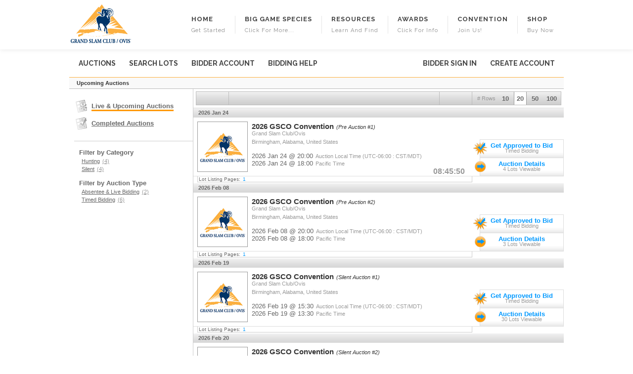

--- FILE ---
content_type: text/html; charset=utf-8
request_url: https://auctions.slamquest.org/auctionlist.aspx
body_size: 3968
content:

<!DOCTYPE html PUBLIC "-//W3C//DTD XHTML 1.0 Transitional//EN" "http://www.w3.org/TR/xhtml1/DTD/xhtml1-transitional.dtd">
<html xmlns="http://www.w3.org/1999/xhtml">
<head><link rel="stylesheet" type="text/css" href="css/jquery.thickbox.css" /><link rel="shortcut icon" href="https://auctions.slamquest.org/s/139/graphics/favicon.ico" /><link rel="alternate" type="application/rss+xml" title="Grand Slam Club/Ovis Upcoming Auctions Feed" href="https://auctions.slamquest.org/feeds" /><script type="text/javascript">var relpath = "https://auctions.slamquest.org/";</script><link rel="stylesheet" type="text/css" href="https://auctions.slamquest.org/css/c.min.2601231749.css" /><link rel="stylesheet" type="text/css" href="https://auctions.slamquest.org/s/139/css/s.min.2601231749.css" /><script type="text/javascript" src="https://auctions.slamquest.org/js/jquery-1.4.4.min.js"></script><script type="text/javascript" src="https://auctions.slamquest.org/js/c.min.2601231749.js"></script>
	<meta id="cphHead_metaDescription" name="description" content="View and bid in live online auctions. "></meta>
	<meta id="cphHead_metaKeywords" name="keywords" content="upcoming auction, live auction, online auction"></meta>
	<link rel="canonical" href="http://auctions.slamquest.org/auctionlist.aspx" />
    <script src="js\pages\auctionlist.2601231749.js" type="text/javascript"></script>

	<link id="cphHead_linkFeed" rel="alternate" type="application/rss+xml" title="Custom Filtered Upcoming Auctions Feed" href="https://auctions.slamquest.org/feeds?"></link>
	<style type="text/css">
		#auctionlist_adverts,
		#auctionlist_filteredadverts
		{ margin:0 auto; text-align:center; white-space:nowrap; overflow:hidden; }

		#auctionlist_adverts a { display:block; width:988px; margin:5px auto; border:solid 3px transparent;  }
		#auctionlist_filteredadverts a { display:block; width:738px; margin:5px auto 0; border:solid 3px transparent;  }
		
		#auctionlist_adverts a:hover,
		#auctionlist_filteredadverts a:hover
		{ border-color:#09F; }
	</style>

	<script language="javascript" type="text/javascript">
		$(document).ready(function () {
			GetFilters();
		});
	</script>
<title>
	Upcoming Live Online Auctions - Grand Slam Club/Ovis
</title></head>
<body>
    <form method="post" action="./auctionlist.aspx" id="frmMainMaster">
<div class="aspNetHidden">
<input type="hidden" name="__VIEWSTATE" id="__VIEWSTATE" value="8CXBwOEWmNZAo4EkwpZzSn+V0HyyaMQezYMzedB9IMH3nNqIDHIgZ6hYzfQ0kWR53s9XsAnckgLCku2ME1mZj4S33H4=" />
</div>

<div class="aspNetHidden">

	<input type="hidden" name="__VIEWSTATEGENERATOR" id="__VIEWSTATEGENERATOR" value="407D3586" />
</div>
        <div id="header">
            <div class="s139contain">
                <a class="logo" href="http://slamquest.org/">
                    <img src="https://auctions.slamquest.org/s/139/graphics/logo.png" alt="Grand Slam Club/Ovis" /></a>

                <nav class="s139topmenu">
                    <ul style="touch-action: pan-y;">
                        <li><a href="http://slamquest.org/"><span>Home</span><small>Get Started</small></a>
                            <ul class="s139submenu">
                                <li><a href="http://slamquest.org/user-login.php">Login</a></li>
                                <li><a href="http://slamquest.org/grand-slam-club-about-us.php">About GSCO</a></li>
                                <li><a href="http://slamquest.org/grand-slam-ovis-contacts.php">Contact GSCO</a></li>
                                <li><a href="http://slamquest.org/category-listings.php?Membership-Donations-1">Join GSCO</a></li>
                            </ul>
                        </li><li><a><span>Big Game Species</span><small>Click for more...</small></a>
                            <ul class="s139submenu">
                                <li><a href="http://slamquest.org/animal-groupings.php?category=North%20American%20Sheep">North American Sheep</a></li>
                                <li><a href="http://slamquest.org/animal-groupings.php?category=International%20Ovis">International Ovis</a></li>
                                <li><a href="http://slamquest.org/animal-groupings.php?category=International%20Capra">International Capra</a></li>
                                <li><a href="http://slamquest.org/animal-groupings.php?category=North%20American%20Big%20Game">North American Big Game</a></li>
                            </ul>
                        </li><li><a><span>Resources</span><small>Learn and Find</small></a>
                            <ul class="s139submenu">
                                <li><a href="http://slamquest.org/grand-slam-raffle-hunts.php">Super Slam Hunt Drawings</a></li>
                                <li><a href="http://slamquest.org/wild-sheep-auction-listings.php">SPECIAL INTERNET AUCTIONS</a></li>
                                <li><a href="http://slamquest.org/grand-slam-ovis-videos.php">Videos</a></li>
                                <li><a href="http://slamquest.org/grand-slam-outfitter-listing.php">Outfitter Directory</a></li>
                                <li><a href="http://slamquest.org/grand-slam-club-blog-listing.php">GSCO Blog</a></li>
                                <li><a href="http://slamquest.org/grand-slam-ovis-funding.php">Funding</a></li>
                                <li><a href="http://slamquest.org/grand-slam-trophy-submission.php">Submit a Trophy</a></li>
                                <li><a href="http://slamquest.org/grand-slam-forms.php">GSCO Forms</a></li>
                                <li><a href="http://slamquest.org/grand-slam-ovis-publications.php">Publications</a></li>
                            </ul>
                        </li><li><a href="http://slamquest.org/grand-slam-club-awards.php"><span>Awards</span><small>Click for info</small></a>
                            <ul class="s139submenu">
                                <li><a href="http://slamquest.org/grand-slam-awards-r2.php">Grand Slam</a></li>
                                <li><a href="http://slamquest.org/gsco-ovis-world-slams-r2.php">Ovis World Slam</a></li>
                                <li><a href="http://slamquest.org/gsco-capra-slams-r2.php">Capra World Slam</a></li>
                                <li><a href="http://slamquest.org/gsco-triple-slams-r2.php">Triple Slam</a></li>
                                <li><a href="http://slamquest.org/gsco-super-ten-r2.php">Super Ten</a></li>
                                <li><a href="http://slamquest.org/gsco-super-25-r2.php">Super 25</a></li>
                                <li><a href="http://slamquest.org/gsco-super-slam-r2.php">Super Slam</a></li>
                                <li><a href="http://slamquest.org/grand-slam-awards-details.php?Slam-Quest-Pinnacle-13">Slam Quest Pinnacle</a></li>
                                <li><a href="http://slamquest.org/grand-slam-ovis-details.php">The OVIS</a></li>
                                <li><a href="http://slamquest.org/grand-slam-legends-details.php">Legend Award</a></li>
                                <li><a href="http://slamquest.org/grand-slam-pantheon-details.php">Pantheon Inductees</a></li>
                                <li><a href="http://slamquest.org/grand-slam-awards-details.php?Board-of-Directors-6">Board of Directors</a></li>
                                <li><a href="http://slamquest.org/grand-slam-trophy-awards-LISTING.php">Trophy Awards</a></li>
                            </ul>
                        </li><li><a href="http://slamquest.org/slam-quest-convention.php"><span>Convention</span><small>Join Us!</small></a>
                            <ul class="s139submenu">
                                <li><a href="http://slamquest.org/slam-quest-convention-details.php?Auctions-1">Auctions</a></li>
                                <li><a href="http://slamquest.org/slam-quest-convention-details.php?Drawings-2">Drawings</a></li>
                                <li><a href="http://slamquest.org/slam-quest-convention-details.php?Exhibit-Hall-3">Exhibit Hall</a></li>
                                <li><a href="http://slamquest.org/slam-quest-convention-details.php?Raffle-Rama-4">Raffle Rama</a></li>
                                <li><a href="http://slamquest.org/slam-quest-convention-details.php?Registration-5">Registration</a></li>
                                <li><a href="http://slamquest.org/slam-quest-convention-details.php?Schedule-6">Schedule</a></li>
                                <li><a href="http://slamquest.org/slam-quest-convention-details.php?Seminars-7">Seminars</a></li>
                                <li><a href="http://slamquest.org/slam-quest-convention-details.php?Sponsors-8">Sponsors</a></li>
                                <li><a href="http://slamquest.org/slam-quest-convention.php">Trophy Awards</a></li>
                                <li><a href="http://slamquest.org/slam-quest-convention-details.php?Venue-11">Venue</a></li>
                            </ul>
                        </li><li><a href="store-home.php"><span>Shop</span><small>Buy Now</small></a>
                            <ul class="s139submenu">
                                <li><a href="http://slamquest.org/category-listings.php?Gifts-Gear-12">Gifts &amp; Gear</a></li>
                                <li><a href="http://slamquest.org/category-listings.php?Apparel-11">Apparel</a></li>
                                <li><a href="http://slamquest.org/category-listings.php?Books-Videos-10">Books &amp; Videos</a></li>
                                <li><a href="http://slamquest.org/category-listings.php?Caps-3">Caps</a></li>
                                <li><a href="http://slamquest.org/category-listings.php?Trophies-Plaques-Rings-4">Trophies, Plaques &amp; Rings</a></li>
                                <li><a href="http://slamquest.org/category-listings.php?Convention-Photos-6">Convention Photos</a></li>
                                <li><a href="http://slamquest.org/category-listings.php?Global-Rescue-Membership-9">Global Rescue Membership</a></li>
                                <li><a href="http://slamquest.org/category-listings.php?Membership-Donations-1">Membership &amp; Donations</a></li>
                                <li><a href="http://slamquest.org/category-listings.php?Convention-Registration-8">Convention Registration</a></li>
                                <li><a href="http://slamquest.org/category-listings.php?Raffle-Rama-2">Raffle-Rama</a></li>
                                <li><a href="http://slamquest.org/category-listings.php?Clearance-7">Clearance</a></li>  						     								
                            </ul>
                        </li>                                                   
                    </ul>
                </nav>
            </div>
        </div>
        <div id="master_borders">
            <div id="master">
                <div id="mainmenu">
                    <div class="login">
                        <a id="lnkLogin" class="sepR" href="https://auctions.slamquest.org/login.aspx?returnurl=https%3a%2f%2fauctions.slamquest.org%2fauctionlist.aspx">Bidder Sign In</a><a id="lnkRegister" href="https://auctions.slamquest.org/register.aspx?returnurl=https%3a%2f%2fauctions.slamquest.org%2fauctionlist.aspx">Create Account</a>
                        
                    </div>
                    <a href="https://auctions.slamquest.org/auctionlist.aspx" class="sepR">Auctions</a><a href="https://auctions.slamquest.org/search.aspx" class="sepR">Search Lots</a><a href="https://auctions.slamquest.org/account/" class="sepR">Bidder Account</a><a href="https://auctions.slamquest.org/help.aspx" class="sepR">Bidding Help</a><!--<a href="https://auctions.slamquest.org/contact.aspx">Contact</a>-->
                </div>
                <div id="content">
                    
    <div id="p_auctionlist" class="p_page_content">
	<h1 class="breadcrumbs">
		Upcoming  Auctions
	</h1>

	<div id="auctionlist_adverts"></div>

	<div class="cside">
		<div class="sidefilterbar">
			
			<div class="topsection">
				<div class="auctionlistmenu-upcoming"><img src="graphics/icons/auctions_upcoming.gif" alt="" /><a href="auctionlist.aspx?dv=1" id="cphBody_aUpcomingAuctions" class="active">Live &amp; Upcoming Auctions</a></div>
				<div class="auctionlistmenu-finished"><img src="graphics/icons/auctions_finished.gif" alt="" /><a href="auctionlist.aspx?dv=2" id="cphBody_aFinishedAuctions">Completed Auctions</a></div>
			</div>
			<div id="filterResults"></div>		
		</div>
	</div>

	<div class="cmain">
		<div id="auctionlist_container" class="container_leftborder">
			<div id="auctionlist_filteredadverts"></div>

			<span id="cphBody_PagingBar_Top"><div class='pagingbar'><span class='pagingbar_prev'></span><span class='pagingbar_size'><small># Rows</small><a href='auctionlist.aspx?ps=10' class='pagingbar-size-10' title='View 10 Results Per Page' rel='nofollow'>10</a><a href='auctionlist.aspx?ps=20' class='pagingbar-size-20 active' title='View 20 Results Per Page' rel='nofollow'>20</a><a href='auctionlist.aspx?ps=50' class='pagingbar-size-50' title='View 50 Results Per Page' rel='nofollow'>50</a><a href='auctionlist.aspx?ps=100' class='pagingbar-size-100' title='View 100 Results Per Page' rel='nofollow'>100</a></span><span class='pagingbar_next'></span><span class='pagingbar_pages'></span></div></span>

			<span id="cphBody_ucAuctionsListing"><div class='auctionslisting'><div class='sectionbar'>2026 Jan 24</div><div class='row'><a class='row_thumbnail' href='https://auctions.slamquest.org/2026-GSCO-Convention_as112812' title="2026 GSCO Convention"><img src='https://dygtyjqp7pi0m.cloudfront.net/ae/2356s.png?v=8DE417BB0F63F20' alt="2026 GSCO Convention" class='thumbnail' /></a><a href='https://auctions.slamquest.org/2026-GSCO-Convention_as112812' title="2026 GSCO Convention"><span class='title'>2026 GSCO Convention<i>(Pre Auction #1)</i></span></a><ul class='links'><li class='dropin-hide '><img src='https://auctions.slamquest.org/graphics/icons/signup.gif' alt='' /><a href='https://auctions.slamquest.org/signup.aspx?as=112812&amp;returnurl=http%3a%2f%2fauctions.slamquest.org%2fauctionlist.aspx'  title='Get Approved to Bid'>Get Approved to Bid</a><span class='linkinfo'>Timed Bidding</span></li><li><img src='https://auctions.slamquest.org/graphics/icons/go.gif' alt='' /><a href='https://auctions.slamquest.org/2026-GSCO-Convention_as112812' title="2026 GSCO Convention">Auction Details</a><span class='linkinfo'>4 Lots Viewable</span></li></ul><div class='auctioneer'>Grand Slam Club/Ovis</div><div class='location'><span>Birmingham, Alabama, United States</span></div><div class='datetime'>2026 Jan 24 @ 20:00<span class='timezone'>Auction Local Time (UTC-06:00 : CST/MDT)</span></div><div class='datetime datetime--pacific'>2026 Jan 24 @ 18:00<span class='timezone'>Pacific Time</span></div><span class='countdown' data-sec='31552'></span></div><div class='row_pages'>Lot Listing Pages: <a href='https://auctions.slamquest.org/2026-GSCO-Convention_as112812' title='Auction Lots Listing : Page 1'>1</a> </div><div class='sectionbar'>2026 Feb 08</div><div class='row'><a class='row_thumbnail' href='https://auctions.slamquest.org/2026-GSCO-Convention_as112813' title="2026 GSCO Convention"><img src='https://dygtyjqp7pi0m.cloudfront.net/ae/2356s.png?v=8DE39BF9F0E2430' alt="2026 GSCO Convention" class='thumbnail' /></a><a href='https://auctions.slamquest.org/2026-GSCO-Convention_as112813' title="2026 GSCO Convention"><span class='title'>2026 GSCO Convention<i>(Pre Auction #2)</i></span></a><ul class='links'><li class='dropin-hide '><img src='https://auctions.slamquest.org/graphics/icons/signup.gif' alt='' /><a href='https://auctions.slamquest.org/signup.aspx?as=112813&amp;returnurl=http%3a%2f%2fauctions.slamquest.org%2fauctionlist.aspx'  title='Get Approved to Bid'>Get Approved to Bid</a><span class='linkinfo'>Timed Bidding</span></li><li><img src='https://auctions.slamquest.org/graphics/icons/go.gif' alt='' /><a href='https://auctions.slamquest.org/2026-GSCO-Convention_as112813' title="2026 GSCO Convention">Auction Details</a><span class='linkinfo'>3 Lots Viewable</span></li></ul><div class='auctioneer'>Grand Slam Club/Ovis</div><div class='location'><span>Birmingham, Alabama, United States</span></div><div class='datetime'>2026 Feb 08 @ 20:00<span class='timezone'>Auction Local Time (UTC-06:00 : CST/MDT)</span></div><div class='datetime datetime--pacific'>2026 Feb 08 @ 18:00<span class='timezone'>Pacific Time</span></div></div><div class='row_pages'>Lot Listing Pages: <a href='https://auctions.slamquest.org/2026-GSCO-Convention_as112813' title='Auction Lots Listing : Page 1'>1</a> </div><div class='sectionbar'>2026 Feb 19</div><div class='row'><a class='row_thumbnail' href='https://auctions.slamquest.org/2026-GSCO-Convention_as112474' title="2026 GSCO Convention"><img src='https://dygtyjqp7pi0m.cloudfront.net/ae/2356s.png?v=8DE5A11931A3020' alt="2026 GSCO Convention" class='thumbnail' /></a><a href='https://auctions.slamquest.org/2026-GSCO-Convention_as112474' title="2026 GSCO Convention"><span class='title'>2026 GSCO Convention<i>(Silent Auction #1)</i></span></a><ul class='links'><li class='dropin-hide '><img src='https://auctions.slamquest.org/graphics/icons/signup.gif' alt='' /><a href='https://auctions.slamquest.org/signup.aspx?as=112474&amp;returnurl=http%3a%2f%2fauctions.slamquest.org%2fauctionlist.aspx'  title='Get Approved to Bid'>Get Approved to Bid</a><span class='linkinfo'>Timed Bidding</span></li><li><img src='https://auctions.slamquest.org/graphics/icons/go.gif' alt='' /><a href='https://auctions.slamquest.org/2026-GSCO-Convention_as112474' title="2026 GSCO Convention">Auction Details</a><span class='linkinfo'>30 Lots Viewable</span></li></ul><div class='auctioneer'>Grand Slam Club/Ovis</div><div class='location'><span>Birmingham, Alabama, United States</span></div><div class='datetime'>2026 Feb 19 @ 15:30<span class='timezone'>Auction Local Time (UTC-06:00 : CST/MDT)</span></div><div class='datetime datetime--pacific'>2026 Feb 19 @ 13:30<span class='timezone'>Pacific Time</span></div></div><div class='row_pages'>Lot Listing Pages: <a href='https://auctions.slamquest.org/2026-GSCO-Convention_as112474' title='Auction Lots Listing : Page 1'>1</a> </div><div class='sectionbar'>2026 Feb 20</div><div class='row'><a class='row_thumbnail' href='https://auctions.slamquest.org/2026-GSCO-Convention_as112475' title="2026 GSCO Convention"><img src='https://dygtyjqp7pi0m.cloudfront.net/ae/2356s.png?v=8DE5A1196EDCD60' alt="2026 GSCO Convention" class='thumbnail' /></a><a href='https://auctions.slamquest.org/2026-GSCO-Convention_as112475' title="2026 GSCO Convention"><span class='title'>2026 GSCO Convention<i>(Silent Auction #2)</i></span></a><ul class='links'><li class='dropin-hide '><img src='https://auctions.slamquest.org/graphics/icons/signup.gif' alt='' /><a href='https://auctions.slamquest.org/signup.aspx?as=112475&amp;returnurl=http%3a%2f%2fauctions.slamquest.org%2fauctionlist.aspx'  title='Get Approved to Bid'>Get Approved to Bid</a><span class='linkinfo'>Timed Bidding</span></li><li><img src='https://auctions.slamquest.org/graphics/icons/go.gif' alt='' /><a href='https://auctions.slamquest.org/2026-GSCO-Convention_as112475' title="2026 GSCO Convention">Auction Details</a><span class='linkinfo'>32 Lots Viewable</span></li></ul><div class='auctioneer'>Grand Slam Club/Ovis</div><div class='location'><span>Birmingham, Alabama, United States</span></div><div class='datetime'>2026 Feb 20 @ 15:30<span class='timezone'>Auction Local Time (UTC-06:00 : CST/MDT)</span></div><div class='datetime datetime--pacific'>2026 Feb 20 @ 13:30<span class='timezone'>Pacific Time</span></div></div><div class='row_pages'>Lot Listing Pages: <a href='https://auctions.slamquest.org/2026-GSCO-Convention_as112475' title='Auction Lots Listing : Page 1'>1</a> </div><div class='sectionbar'>2026 Feb 21</div><div class='row'><a class='row_thumbnail' href='https://auctions.slamquest.org/2026-GSCO-Convention_as112476' title="2026 GSCO Convention"><img src='https://dygtyjqp7pi0m.cloudfront.net/ae/2356s.png?v=8DE5A119A91A810' alt="2026 GSCO Convention" class='thumbnail' /></a><a href='https://auctions.slamquest.org/2026-GSCO-Convention_as112476' title="2026 GSCO Convention"><span class='title'>2026 GSCO Convention<i>(Silent Auction #3)</i></span></a><ul class='links'><li class='dropin-hide '><img src='https://auctions.slamquest.org/graphics/icons/signup.gif' alt='' /><a href='https://auctions.slamquest.org/signup.aspx?as=112476&amp;returnurl=http%3a%2f%2fauctions.slamquest.org%2fauctionlist.aspx'  title='Get Approved to Bid'>Get Approved to Bid</a><span class='linkinfo'>Timed Bidding</span></li><li><img src='https://auctions.slamquest.org/graphics/icons/go.gif' alt='' /><a href='https://auctions.slamquest.org/2026-GSCO-Convention_as112476' title="2026 GSCO Convention">Auction Details</a><span class='linkinfo'>35 Lots Viewable</span></li></ul><div class='auctioneer'>Grand Slam Club/Ovis</div><div class='location'><span>Birmingham, Alabama, United States</span></div><div class='datetime'>2026 Feb 21 @ 15:30<span class='timezone'>Auction Local Time (UTC-06:00 : CST/MDT)</span></div><div class='datetime datetime--pacific'>2026 Feb 21 @ 13:30<span class='timezone'>Pacific Time</span></div></div><div class='row_pages'>Lot Listing Pages: <a href='https://auctions.slamquest.org/2026-GSCO-Convention_as112476' title='Auction Lots Listing : Page 1'>1</a> </div><div class='sectionbar'>2026 Feb 22</div><div class='row'><a class='row_thumbnail' href='https://auctions.slamquest.org/2026-GSCO-Convention_as109157' title="2026 GSCO Convention"><img src='https://dygtyjqp7pi0m.cloudfront.net/ae/2356s.png?v=8DE521189BA51C0' alt="2026 GSCO Convention" class='thumbnail' /></a><a href='https://auctions.slamquest.org/2026-GSCO-Convention_as109157' title="2026 GSCO Convention"><span class='title'>2026 GSCO Convention<i>(SUNDAY LUNCH LIVE)</i></span></a><ul class='links'><li class='dropin-hide '><img src='https://auctions.slamquest.org/graphics/icons/signup.gif' alt='' /><a href='https://auctions.slamquest.org/signup.aspx?as=109157&amp;returnurl=http%3a%2f%2fauctions.slamquest.org%2fauctionlist.aspx'  title='Get Approved to Bid'>Get Approved to Bid</a><span class='linkinfo'>Absentee &amp; Live Bidding</span></li><li><img src='https://auctions.slamquest.org/graphics/icons/go.gif' alt='' /><a href='https://auctions.slamquest.org/2026-GSCO-Convention_as109157' title="2026 GSCO Convention">Auction Details</a><span class='linkinfo'>11 Lots Viewable</span></li></ul><div class='auctioneer'>Grand Slam Club/Ovis</div><div class='location'><span>Birmingham, Alabama, United States</span></div><div class='datetime'>2026 Feb 22 @ 12:00<span class='timezone'>Auction Local Time (UTC-06:00 : CST/MDT)</span></div><div class='datetime datetime--pacific'>2026 Feb 22 @ 10:00<span class='timezone'>Pacific Time</span></div></div><div class='row_pages'>Lot Listing Pages: <a href='https://auctions.slamquest.org/2026-GSCO-Convention_as109157' title='Auction Lots Listing : Page 1'>1</a> </div><div class='row'><a class='row_thumbnail' href='https://auctions.slamquest.org/2026-GSCO-Convention_as112814' title="2026 GSCO Convention"><img src='https://dygtyjqp7pi0m.cloudfront.net/ae/2356s.png?v=8DE5A119EAB7610' alt="2026 GSCO Convention" class='thumbnail' /></a><a href='https://auctions.slamquest.org/2026-GSCO-Convention_as112814' title="2026 GSCO Convention"><span class='title'>2026 GSCO Convention<i>(Silent Auction Premier)</i></span></a><ul class='links'><li class='dropin-hide '><img src='https://auctions.slamquest.org/graphics/icons/signup.gif' alt='' /><a href='https://auctions.slamquest.org/signup.aspx?as=112814&amp;returnurl=http%3a%2f%2fauctions.slamquest.org%2fauctionlist.aspx'  title='Get Approved to Bid'>Get Approved to Bid</a><span class='linkinfo'>Timed Bidding</span></li><li><img src='https://auctions.slamquest.org/graphics/icons/go.gif' alt='' /><a href='https://auctions.slamquest.org/2026-GSCO-Convention_as112814' title="2026 GSCO Convention">Auction Details</a><span class='linkinfo'>18 Lots Viewable</span></li></ul><div class='auctioneer'>Grand Slam Club/Ovis</div><div class='location'><span>Birmingham, Alabama, United States</span></div><div class='datetime'>2026 Feb 22 @ 18:00<span class='timezone'>Auction Local Time (UTC-06:00 : CST/MDT)</span></div><div class='datetime datetime--pacific'>2026 Feb 22 @ 16:00<span class='timezone'>Pacific Time</span></div></div><div class='row_pages'>Lot Listing Pages: <a href='https://auctions.slamquest.org/2026-GSCO-Convention_as112814' title='Auction Lots Listing : Page 1'>1</a> </div><div class='row'><a class='row_thumbnail' href='https://auctions.slamquest.org/2026-GSCO-Convention_as109156' title="2026 GSCO Convention"><img src='https://dygtyjqp7pi0m.cloudfront.net/ae/2356s.png?v=8DE52119B764450' alt="2026 GSCO Convention" class='thumbnail' /></a><a href='https://auctions.slamquest.org/2026-GSCO-Convention_as109156' title="2026 GSCO Convention"><span class='title'>2026 GSCO Convention<i>(SUNDAY DINNER LIVE)</i></span></a><ul class='links'><li class='dropin-hide '><img src='https://auctions.slamquest.org/graphics/icons/signup.gif' alt='' /><a href='https://auctions.slamquest.org/signup.aspx?as=109156&amp;returnurl=http%3a%2f%2fauctions.slamquest.org%2fauctionlist.aspx'  title='Get Approved to Bid'>Get Approved to Bid</a><span class='linkinfo'>Absentee &amp; Live Bidding</span></li><li><img src='https://auctions.slamquest.org/graphics/icons/go.gif' alt='' /><a href='https://auctions.slamquest.org/2026-GSCO-Convention_as109156' title="2026 GSCO Convention">Auction Details</a><span class='linkinfo'>22 Lots Viewable</span></li></ul><div class='auctioneer'>Grand Slam Club/Ovis</div><div class='location'><span>Birmingham, Alabama, United States</span></div><div class='datetime'>2026 Feb 22 @ 20:15<span class='timezone'>Auction Local Time (UTC-06:00 : CST/MDT)</span></div><div class='datetime datetime--pacific'>2026 Feb 22 @ 18:15<span class='timezone'>Pacific Time</span></div></div><div class='row_pages'>Lot Listing Pages: <a href='https://auctions.slamquest.org/2026-GSCO-Convention_as109156' title='Auction Lots Listing : Page 1'>1</a> </div></div></span>
			
			<span id="cphBody_PagingBar_Bottom"><div class='pagingbar'><span class='pagingbar_prev'></span><span class='pagingbar_size'><small># Rows</small><a href='auctionlist.aspx?ps=10' class='pagingbar-size-10' title='View 10 Results Per Page' rel='nofollow'>10</a><a href='auctionlist.aspx?ps=20' class='pagingbar-size-20 active' title='View 20 Results Per Page' rel='nofollow'>20</a><a href='auctionlist.aspx?ps=50' class='pagingbar-size-50' title='View 50 Results Per Page' rel='nofollow'>50</a><a href='auctionlist.aspx?ps=100' class='pagingbar-size-100' title='View 100 Results Per Page' rel='nofollow'>100</a></span><span class='pagingbar_next'></span><span class='pagingbar_pages'></span></div></span>
		</div>
    </div>
    </div>

                    <div style="clear: both;"></div>
                </div>
                <div id="footer">
                    <div id="footer_menu">
                        <a href="http://slamquest.org/">Home</a>
                        <a href="https://auctions.slamquest.org/auctionlist.aspx">Auctions</a>
                        <a href="https://auctions.slamquest.org/search.aspx">Search Lots</a>
                        <a href="https://auctions.slamquest.org/account/">Your Account</a>
                        <a href="https://auctions.slamquest.org/help.aspx">Bidding Help</a>
                        <a href="https://auctions.slamquest.org/policy.aspx" target="_blank">User Agreement &amp; Privacy Policy</a>
                        <a href="/auctionlist.aspx?mobile=1">Mobile Site</a>
                    </div>
                    <div id="footer_info">
                        <b>Grand Slam Club/Ovis</b> |
				PO Box 310727, Birmingham, Alabama, 35231, United States |
				All Rights Reserved - Copyright &copy; 2026
                    </div>
                    <div id="footer_poweredby">
                        <span id="Poweredbylag1" style="color:Gray;"><div style='display:inline-block;width:176px;text-align:right;'><a href='https://www.liveauctiongroup.com/' title='Online Auction Software'><img src='https://auctions.slamquest.org/graphics/poweredby_lag.png' alt='Online Auction Software' style='border:none;' /></a><br /><a href='https://www.liveauctiongroup.com/' title='Online Auction Software' style='padding-right:10px;font-family:arial,verdana,helvetica;font-size:10px;text-align:right;text-decoration:none;color:rgb(128,128,128);'>Online Auction Software</a><br /><br /><a href='https://www.auctionmanagementsoftware.com/' title='Auction Software'><img src='https://auctions.slamquest.org/graphics/poweredby_ams.png' alt='Auction Software' style='border:none;' /></a><br /><a href='https://www.auctionmanagementsoftware.com/' title='Auction Software' style='padding-right:10px;font-family:arial,verdana,helvetica;font-size:10px;text-align:right;text-decoration:none;color:rgb(128,128,128);'>Auction Software</a></div></span>
                    </div>
                </div>
            </div>
        </div>
    
<script src='https://auctions.slamquest.org/js/controls/AuctionsListing.5.js'></script></form>
    <script type="text/javascript" src="https://auctions.slamquest.org/js/jquery.thickbox.js"></script>
</body>
</html>


--- FILE ---
content_type: text/html; charset=utf-8
request_url: https://common.api.liveauctiongroup.net/phoenix/session-filters?finished=false&ae=&ca=&lo=&cu=&at=&dy=
body_size: 151
content:
<div id="sessionFiltersBar">
    <div class="section" id="filterCategories">
        <h5>Filter by Category</h5>
        <ul>
            <li>
                    <a href='hunting-auctions_aca900000?dv=1'>Hunting<span>(4)</span></a>
            </li>
            <li>
                    <a href='silent-auctions_aca1000770?dv=1'>Silent<span>(4)</span></a>
            </li>
        </ul>
    </div>
    <div class="section" id="filterAuctionSessionTypes">
        <h5>Filter by Auction Type</h5>
        <ul>
            <li>
                    <a href='auctionlist.aspx?dv=1&at=1'>Absentee &amp; Live Bidding<span>(2)</span></a>
            </li>
            <li>
                    <a href='auctionlist.aspx?dv=1&at=3'>Timed Bidding<span>(6)</span></a>
            </li>
        </ul>
    </div>
</div>

--- FILE ---
content_type: text/css
request_url: https://auctions.slamquest.org/s/139/css/s.min.2601231749.css
body_size: 1056
content:
@import url('https://fonts.googleapis.com/css?family=Raleway:400,700');@import url('https://fonts.googleapis.com/css?family=Lato:700');html,body{background-color:#fff;text-align:center;font-family:arial,verdana,helvetica;font-size:12pt}#master{width:1000px;margin:0 auto}#header{text-align:left;background-color:#fff;box-shadow:0 0 10px rgba(0,0,0,.1);-moz-box-shadow:0 0 10px rgba(0,0,0,.1);-webkit-box-shadow:0 0 10px rgba(0,0,0,.1)}#header .logo img{float:left;height:100px}#mainmenu{padding:0 5px;font-size:14px;font-weight:bold;text-align:left;color:#333;border-bottom:1px solid #fcb040}#mainmenu a{margin:0 3px;padding:0 .75em;color:#444;text-decoration:none;line-height:4em;display:inline-block;text-transform:uppercase;font-family:"Raleway",sans-serif}#mainmenu a:hover{color:#fff;background-color:#fcb040;text-shadow:1px 1px 1px rgba(0,0,0,.2)}#mainmenu .username{font-weight:normal}#mainmenu .login{float:right;height:16px;text-align:right}#content{margin:0 auto;padding-bottom:40px;font-weight:bold;font-size:10pt}#footer{color:#999;text-align:left;font-size:12px;line-height:1.5;border-top:solid 1px #ccc}#footer a{color:#666;text-decoration:none;font-weight:bold}#footer a:hover{color:#f90}#footer_menu{margin:0 auto;padding:5px;text-align:center}#footer_menu a{margin-right:1em}#footer_info{padding:5px 0;font-weight:normal;text-align:center}#footer_poweredby{padding:15px;text-align:center}.cmain.pad_R{width:740px;padding-right:10px}.pageheading{background-position:0 -86px}.breadcrumbs{padding:5px 0 5px 15px;background-color:#f9f9f9;color:#333;background-image:none}.breadcrumbs span{color:#666}.breadcrumbs a:hover{color:#09f}.sidebox{border-right:solid 1px #ccc}.s139contain{width:1000px;margin:0 auto}.s139topmenu{height:100px;text-align:right}.s139topmenu ul{list-style:none}.s139topmenu>ul>li{position:relative;display:inline-block;text-align:left;margin-left:-1px;background:url(../graphics/menu-divider.png) no-repeat right center;color:#444;font-weight:bold;font-size:13px;letter-spacing:1px;text-transform:uppercase;font-family:"Raleway",sans-serif}.s139topmenu li:last-child{background:none}.s139topmenu>ul>li>a{display:block;cursor:pointer;font-size:13px;letter-spacing:1px;font-family:"Raleway",sans-serif;-webkit-transition:margin .4s ease,padding .4s ease;-o-transition:margin .4s ease,padding .4s ease;transition:margin .4s ease,padding .4s ease;text-decoration:none;color:#444;font-weight:bold;line-height:14px;padding:27px 20px 32px;text-transform:uppercase;border-top:5px solid transparent}.s139topmenu>ul>li:hover>a{background-color:#fcb040;color:#fff;text-shadow:1px 1px 1px rgba(0,0,0,.2);border-top-color:rgba(0,0,0,.1)}.s139topmenu li:hover>a small{color:#eee}.s139topmenu li span{display:block;line-height:14px}.s139topmenu li small{display:block;margin-top:10px;line-height:12px;font-size:11px;font-weight:400;color:#888;text-transform:capitalize}.s139submenu{visibility:hidden;position:absolute;opacity:0;position:absolute;width:220px;background-color:#fff;box-shadow:0 13px 42px 11px rgba(0,0,0,.05);border:1px solid #eee;border-top:2px solid #fcb040;height:auto;z-index:199;top:100%;left:0;margin:0}.s139topmenu li:hover .s139submenu{visibility:visible;opacity:1;-webkit-transition:opacity .4s ease;-o-transition:opacity .4s ease;transition:opacity .4s ease;transition-delay:.3s}.s139submenu a{display:block;line-height:22px;padding:39px 15px;text-transform:uppercase;font-size:12px;font-weight:600;color:#666;padding-top:10px;padding-bottom:10px;border:0;letter-spacing:0;font-family:"Lato",sans-serif;-webkit-transition:all .2s ease-in-out;-o-transition:all .2s ease-in-out;transition:all .2s ease-in-out;text-decoration:none;letter-spacing:0;font-family:"Lato",sans-serif}.s139submenu li:hover a{background-color:#f9f9f9;padding-left:18px;color:#fcb040}

--- FILE ---
content_type: application/javascript
request_url: https://auctions.slamquest.org/js/pages/auctionlist.2601231749.js
body_size: 602
content:
function GetFilters() {
    var urlParams = new URLSearchParams(window.location.search);
    var urlCommonAPI = document.location.hostname.match(/localhost|\w+\.local\.liveauctiongroup\.net/i) ? "http://localhost:8001/" : "https://common.api.liveauctiongroup.net/"

    $.ajax({
        type: "GET",
        url: urlCommonAPI + "phoenix/session-filters",
        data: {
            "finished": urlParams.get('dv') == 2 ? "true" : "false",
            "ae": urlParams.get('ae') || '',
            "ca": getParamACA() || urlParams.get('ca') || '',
            "lo": urlParams.get('lo') || '',
            "cu": urlParams.get('cu') || '',
            "at": urlParams.get('at') || '',
            "dy": urlParams.get('dy') || ''
        },
		success: function (responseText) { GetFiltersResponse(responseText); }
	});
}

function GetFiltersResponse(response) {
    var rootUrl = document.location.href.substring(0, document.location.href.lastIndexOf('/') + 1);
    response = response.replace("href='", "href='" + rootUrl);
    response = response.replace("value='", "value='" + rootUrl);
	document.getElementById("filterResults").innerHTML = response;
}

// parse out "aca" category param from url rewritten category
function getParamACA() {
	var acaUrlMatch = location.href.match(/\w_aca(\d+)/i);
	var acaParamVal = parseInt(acaUrlMatch && acaUrlMatch.length && acaUrlMatch[1] || 0);

	if (acaParamVal == 0 || acaParamVal == null || acaParamVal == '')
		return null;
	else
		return acaParamVal;
}

--- FILE ---
content_type: application/javascript
request_url: https://auctions.slamquest.org/js/controls/AuctionsListing.5.js
body_size: 913
content:
(function(){

    var countdowns = [];
    var basetime = 0;
    
    function updateAuctionCountdowns()
    {
        if (countdowns.length > 0)
        {
            // calculate offset
            var now = new Date();
            var offset = Math.round((now - basetime) / 1000);

            // loop countdowns
            for (var i=0; i < countdowns.length; ++i)
            {
                var e = countdowns[i];
                var s = e.sec - offset;
                if (s > 0)
                    e.element.text(formatCountdown(s));
                else
                {
                    e.element.remove(); // remove from html/dom
                    countdowns.splice(i, 1); // remove from the array
                }
            }
            // output countdown values
        
            setTimeout(function(){updateAuctionCountdowns();}, 1000);
        }
    }
    
    function formatCountdown(s)
    {
        var d = parseInt(s / 86400); // full days
        s = s - (d * 86400);
        var h = parseInt(s / 3600); // full hours
        s = s - (h * 3600);
        var m = parseInt(s / 60); // full minutes
        s = s - (m * 60);
        // seconds remain in s

        return ((d > 0) ? (d + ' day' + (d > 1 ? 's' : '') + ', ') : "") + out2D(h) + ":" + out2D(m) + ":" + out2D(s);
    }

    $(function()
    {
        $(".auctionslisting .countdown").each(function(){
            var e = $(this);
            countdowns.push({element:e, sec:e.attr("data-sec")});
        });

        basetime = new Date(); // current time

        setTimeout(function(){updateAuctionCountdowns();}, 1000);
    });

    // -----------------
    // update auctions listing per instant-approval eligibility

    $(function () {

        var elesAuctionRowsWithInstantApprove = $(".auctionslisting li [data-instantapprove]");
        // Note that instant-approve attributes will only be added if user is signed-in.
        // No need to bother continuing if no instant-approve auctions, or user not signed in.
        if (!elesAuctionRowsWithInstantApprove || !elesAuctionRowsWithInstantApprove.length) {
            return;
        }

        lag.GetUserPreferences().then(function () {

            elesAuctionRowsWithInstantApprove.each(function () {
                var e = $(this);
                var auctioneerID = e.attr('data-auctioneer'), instantApproveType = e.attr('data-instantapprove');

                lag.CheckInstantApproveEligible(auctioneerID, instantApproveType).then(function (eligible) {
                    if (eligible) {
                        e.text("You're Approved");
                        e.attr("title", "You are pre-approved for this auction.");
                        e.parent().addClass('bidding_approved');
                        e.removeAttr('href');
                    }
                });
            });

        });

    });

})();